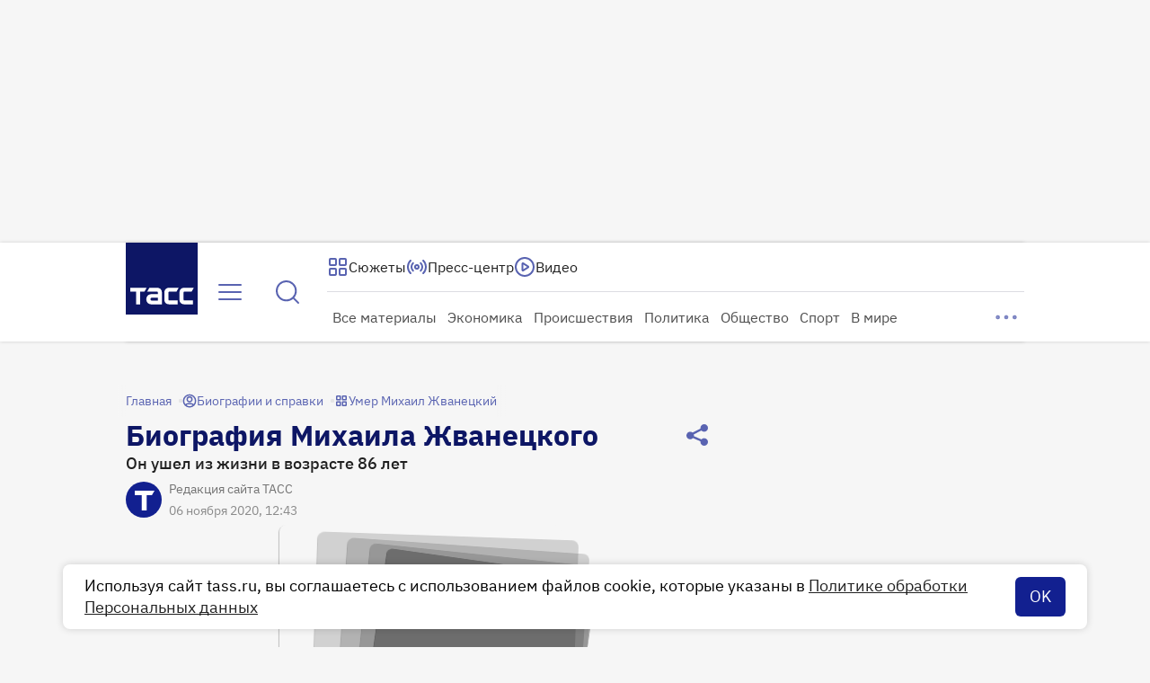

--- FILE ---
content_type: text/html
request_url: https://tns-counter.ru/nc01a**R%3Eundefined*tass_ru/ru/UTF-8/tmsec=mx3_tass_ru/531662037***
body_size: 16
content:
58387805697746A9G1769424553:58387805697746A9G1769424553

--- FILE ---
content_type: text/css; charset=UTF-8
request_url: https://tass.ru/_next/static/css/269b6c039787213e.css
body_size: 341
content:
.swiper-free-mode>.swiper-wrapper{transition-timing-function:ease-out;margin:0 auto}.SwiperThumbsMobile_thumbs_wrapper__YFZ9l{position:relative;display:flex;justify-content:flex-start;max-width:100%;margin:16px 0 0;animation:SwiperThumbsMobile_fade-in__2f6PL .2s}.SwiperThumbsMobile_thumbs_swiper__ZOVgJ{box-sizing:border-box;margin:unset;padding:16px;background:var(--white-20,hsla(0,0%,100%,.2));border-radius:8px;backdrop-filter:blur(4px)}.SwiperThumbsMobile_thumbs_slide__VygOt{width:135px}.SwiperThumbsMobile_container__pZ1Uh{position:relative;width:100%;padding-top:66.6666%;overflow:hidden;border-radius:8px;opacity:.5;transition:opacity .2s}.SwiperThumbsMobile_container--active__OXXDB{opacity:1}.SwiperThumbsMobile_image__i_hsU{position:absolute;top:0;left:0;width:100%;height:100%;object-fit:cover}@keyframes SwiperThumbsMobile_fade-in__2f6PL{0%{opacity:0}to{opacity:1}}

--- FILE ---
content_type: text/css; charset=UTF-8
request_url: https://tass.ru/_next/static/css/9794bb06e914cd88.css
body_size: 525
content:
.SwiperThumbs_thumbs_wrapper__hYjau{position:relative;display:flex;justify-content:flex-start;max-width:100%;margin:24px 0 0;animation:SwiperThumbs_fade-in__rLuxz .2s}.SwiperThumbs_thumbs_swiper__Wfls_{box-sizing:border-box;margin:unset;padding:20px;background:var(--white-20,hsla(0,0%,100%,.2));border-radius:8px;backdrop-filter:blur(4px)}.SwiperThumbs_thumbs_slide__15O_I{width:195px}.SwiperThumbs_container__Q_eYD{position:relative;width:100%;padding-top:66.6666%;overflow:hidden;border-radius:8px;opacity:.5;transition:opacity .2s}.SwiperThumbs_container--active__Hx1TQ,.SwiperThumbs_container__Q_eYD:hover{opacity:1}.SwiperThumbs_image__GJXgR{object-fit:cover}.SwiperThumbs_image__GJXgR,.SwiperThumbs_thumbs_buttons__r9zFO{position:absolute;top:0;left:0;width:100%;height:100%}.SwiperThumbs_thumbs_left_button__bdxPB,.SwiperThumbs_thumbs_right_button__2NvAf{position:absolute;top:50%;z-index:1;transform:translateY(-50%)}.SwiperThumbs_thumbs_right_button__2NvAf{right:0}.SwiperThumbs_thumbs_left_button__bdxPB{left:0}@keyframes SwiperThumbs_fade-in__rLuxz{0%{opacity:0}to{opacity:1}}.swiper-zoom-container{width:100%;height:100%;display:flex;justify-content:center;align-items:center;text-align:center}.swiper-zoom-container>canvas,.swiper-zoom-container>img,.swiper-zoom-container>svg{max-width:100%;max-height:100%;object-fit:contain}.swiper-slide-zoomed{cursor:move;touch-action:none}.SwiperExpanded_image__Dy4I_,.SwiperExpanded_swiper__lwBX0{width:100%;height:100%;background-color:var(--grey-100,#000)}.SwiperExpanded_image__Dy4I_{object-fit:contain}

--- FILE ---
content_type: application/javascript; charset=UTF-8
request_url: https://tass.ru/_next/static/chunks/main-app-6766ada4c7073f55.js
body_size: 1534
content:
!function(){try{var e="undefined"!=typeof window?window:"undefined"!=typeof global?global:"undefined"!=typeof self?self:{},t=Error().stack;t&&(e._sentryDebugIds=e._sentryDebugIds||{},e._sentryDebugIds[t]="08202619-147d-4a17-b837-21e55669aa07",e._sentryDebugIdIdentifier="sentry-dbid-08202619-147d-4a17-b837-21e55669aa07")}catch(e){}}(),(self.webpackChunk_N_E=self.webpackChunk_N_E||[]).push([[1744],{72094:function(){},48609:function(e,t,n){Promise.resolve().then(n.t.bind(n,89562,23)),Promise.resolve().then(n.t.bind(n,5685,23)),Promise.resolve().then(n.t.bind(n,51395,23)),Promise.resolve().then(n.t.bind(n,78703,23)),Promise.resolve().then(n.t.bind(n,93112,23)),Promise.resolve().then(n.t.bind(n,53751,23))},85547:function(e,t,n){"use strict";n.d(t,{$:function(){return i},$j:function(){return T},CD:function(){return h},Gt:function(){return p},Mc:function(){return u},PUBLIC_SERVICES:function(){return c},TT:function(){return l},V2:function(){return b},Vm:function(){return f},XK:function(){return _},fO:function(){return m},jS:function(){return a},nB:function(){return R},xU:function(){return o}});var r=n(68571);let s="prod";r.env.APP_HOST;let o=void 0===s?"":"http://127.0.0.1:9180",i=void 0===s?"":"http://127.0.0.1:9182",u=void 0===s?"":"http://127.0.0.1:9181",a="prod-ptass"===s?"https://p.tass.ru":"https://tass.ru",d={STORAGE_URL:"https://cdn-storage-media.tass.ru/",SNIPPET_BASE_URL:"https://cdn-storage-media.tass.ru/thumb",API_BASE_URL:`${a}/tbp`,TGF_BASE_URL:`${a}/tgap`,LOOP_BACK_URL:`${a}/loop-tbp`,CONFIGURATOR_URL:`${a}/cfgp`},_="prod"===s||"prod-ptass"===s,c=_?d:{STORAGE_URL:"https://stgdcdn.tass.fun/",SNIPPET_BASE_URL:"https://thumber.preprod.itass.local",API_BASE_URL:"https://tbd.tass.fun",TGF_BASE_URL:"https://telegraph-api-svc-dev.tass.fun",LOOP_BACK_URL:"https://loop-tbd.tass.fun",CONFIGURATOR_URL:"https://configurator-admin-svc-dev.tass.fun"},f="true"===r.env.ENABLE_LOGS,p=22765936,l=r.env.VER||"?";r.env.VER_SWITCH_ALLOWED_INTRANET;let{AB_PERCENT:v}=r.env,{NEXT_RUNTIME:E}=r.env;r.env.INITIAL_SITE_VERSION;let h="true"===r.env.IS_TEST_RUNTIME_MOCK,R=!0,b="2025-05-06T00:00:00"||"",m="2025-05-09T23:59:00"||"",T="https://cdn-media.tass.ru/tass/m2/brnd/9may/2023/9may_2023.mp4"||""},9697:function(e,t,n){"use strict";var r=n(20533),s=n(16357),o=n(85547),i=window;i.__sentryRewritesTunnelPath__=void 0,i.SENTRY_RELEASE={id:"4Z2tyXOdkyYOn81KEDHJT"},i.__sentryBasePath=void 0,i.__rewriteFramesAssetPrefixPath__="";let u=["//yastatic.net/","//cdn.dmtgvn.com/wrapper/js/common-engine","//banners.adfox.ru/","//widget.sparrow.ru/","//content.adriver.ru/","//hidden/","/infox/","/buzzlibrary.js","/adfox/"],a={filename:"ignore"};r.S1({dsn:"https://bf92155549ce4fa396fe1274252e64ec@sntrm.tass.ru/7",tracesSampleRate:o.XK?.2:1,autoSessionTracking:!1,ignoreErrors:["ResizeObserver loop limit exceeded","ResizeObserver loop completed with undelivered notifications.",/Non-Error promise rejection captured with value.*/],denyUrls:[...u,/^chrome:/,/^(chrome|safari|moz)-extension:/],stackParser:(e,t)=>e&&u.some(t=>e.includes(t))?[a]:s.Dt(e,t),beforeBreadcrumb:(e,t)=>(null==t?void 0:t.level)==="error"?e:null,beforeSend(e){try{if(e.exception.values[0].stacktrace.frames[0]===a)return null}catch(e){}return e},environment:o.XK?"production":"development"})}},function(e){var t=function(t){return e(e.s=t)};e.O(0,[1293,7737],function(){return t(9697),t(15391),t(48609)}),_N_E=e.O()}]);

--- FILE ---
content_type: application/javascript; charset=UTF-8
request_url: https://tass.ru/_next/static/chunks/1133.128fc2eceb08a813.js
body_size: 2535
content:
!function(){try{var e="undefined"!=typeof window?window:"undefined"!=typeof global?global:"undefined"!=typeof self?self:{},t=Error().stack;t&&(e._sentryDebugIds=e._sentryDebugIds||{},e._sentryDebugIds[t]="da555054-17f5-4310-9e67-cb71b588e9d5",e._sentryDebugIdIdentifier="sentry-dbid-da555054-17f5-4310-9e67-cb71b588e9d5")}catch(e){}}(),(self.webpackChunk_N_E=self.webpackChunk_N_E||[]).push([[1133],{78444:function(e,t,n){"use strict";n.d(t,{r:function(){return a}});var r,i=n(48769);function s(){return(s=Object.assign?Object.assign.bind():function(e){for(var t=1;t<arguments.length;t++){var n=arguments[t];for(var r in n)({}).hasOwnProperty.call(n,r)&&(e[r]=n[r])}return e}).apply(null,arguments)}let a=e=>i.createElement("svg",s({xmlns:"http://www.w3.org/2000/svg",width:24,height:24,fill:"none"},e),r||(r=i.createElement("path",{stroke:"currentColor",strokeLinecap:"round",strokeLinejoin:"round",strokeWidth:2,d:"m15 18-6-6 6-6"})))},56698:function(e,t,n){"use strict";n.d(t,{r:function(){return a}});var r,i=n(48769);function s(){return(s=Object.assign?Object.assign.bind():function(e){for(var t=1;t<arguments.length;t++){var n=arguments[t];for(var r in n)({}).hasOwnProperty.call(n,r)&&(e[r]=n[r])}return e}).apply(null,arguments)}let a=e=>i.createElement("svg",s({xmlns:"http://www.w3.org/2000/svg",width:24,height:24,fill:"none"},e),r||(r=i.createElement("path",{stroke:"currentColor",strokeLinecap:"round",strokeLinejoin:"round",strokeWidth:2,d:"m9 18 6-6-6-6"})))},35228:function(e,t,n){"use strict";var r=n(27573),i=n(7653),s=n(40460),a=n(22814),l=n.n(a);let o=(0,s.Z)(l()),u=i.forwardRef(({size:e,color:t,children:n,ariaLabel:i,disabled:s,onClick:a},l)=>(0,r.jsx)("button",{ref:l,type:"button",className:o("wrapper",{[e]:!0,[t]:!0,disabled:s}),onClick:a,"aria-label":i,disabled:s,children:n}));u.displayName="IconButton",t.Z=u},45883:function(e,t,n){"use strict";var r=n(27573);n(7653);var i=n(40460),s=n(93459),a=n(56698),l=n(78444),o=n(8427),u=n(71568),c=n(80978),d=n.n(c);let h=(0,i.Z)(d());t.Z=({onClick:e,side:t,disabled:n,isSmall:i})=>{let c=i?(0,r.jsx)(u.r,{}):(0,r.jsx)(l.r,{}),d=i?(0,r.jsx)(o.r,{}):(0,r.jsx)(a.r,{});return(0,r.jsx)("div",{className:h("button",{[t]:!0}),children:(0,r.jsx)(s.Z,{size:i?"s":"l",color:"white",ariaLabel:"left"===t?"Предыдущая фотография":"Следующая фотография",onClick:e,disabled:n,children:"left"===t?c:d})})}},86350:function(e,t,n){"use strict";var r=n(27573),i=n(7653),s=n(65880),a=n(24773),l=n(45360);n(73542),n(76488);var o=n(20993),u=n.n(o);t.Z=({imagesUrl:e,activeIndex:t,thumbsSwiper:n,setMainSwiper:o,onActiveIndexChange:c,onZoomChange:d})=>((0,i.useEffect)(()=>()=>o(null),[o]),(0,r.jsx)(a.tq,{thumbs:{swiper:n},modules:[l.o3,l.N1,l.LG],className:u().swiper,onSwiper:o,onActiveIndexChange:e=>c(e.activeIndex),initialSlide:t,onZoomChange:(e,t)=>{d&&d(1!==t)},keyboard:!0,zoom:!0,children:e.map(e=>(0,r.jsx)(a.o5,{children:(0,r.jsx)("div",{className:"swiper-zoom-container",children:(0,r.jsx)(s.default,{className:u().image,src:e,alt:"",width:976,height:488})})},e))}))},81133:function(e,t,n){"use strict";n.r(t),n.d(t,{default:function(){return C}});var r,i,s=n(27573),a=n(7653),l=n(65880),o=n(40460),u=n(24773),c=n(45360),d=n(35228),h=n(77902),p=n(48769);function _(){return(_=Object.assign?Object.assign.bind():function(e){for(var t=1;t<arguments.length;t++){var n=arguments[t];for(var r in n)({}).hasOwnProperty.call(n,r)&&(e[r]=n[r])}return e}).apply(null,arguments)}let b=e=>p.createElement("svg",_({xmlns:"http://www.w3.org/2000/svg",width:32,height:32,fill:"none"},e),r||(r=p.createElement("path",{stroke:"currentColor",strokeLinecap:"round",strokeLinejoin:"round",strokeWidth:2,d:"m12 24 8-8-8-8"})));function m(){return(m=Object.assign?Object.assign.bind():function(e){for(var t=1;t<arguments.length;t++){var n=arguments[t];for(var r in n)({}).hasOwnProperty.call(n,r)&&(e[r]=n[r])}return e}).apply(null,arguments)}let w=e=>p.createElement("svg",m({xmlns:"http://www.w3.org/2000/svg",width:32,height:32,fill:"none"},e),i||(i=p.createElement("path",{stroke:"currentColor",strokeLinecap:"round",strokeLinejoin:"round",strokeWidth:2,d:"m20 24-8-8 8-8"})));n(73542),n(53074),n(89147);var f=n(41103),g=n.n(f);let v=(0,o.Z)(g());var x=({imagesUrl:e,activeIndex:t,thumbsSwiper:n,setThumbsSwiper:r})=>{let{buttonsVisibility:i,setButtonsVisibility:o}=(0,h.Z)(),p=e=>{o({canScrollPrev:!e.isBeginning,canScrollNext:!e.isEnd})};return(0,a.useEffect)(()=>()=>r(null),[r]),(0,s.jsxs)("div",{className:g().thumbs_wrapper,children:[(0,s.jsx)(u.tq,{onSwiper:r,slidesPerView:"auto",spaceBetween:8,modules:[c.Rv,c.o3],className:g().thumbs_swiper,initialSlide:t,onReachBeginning:p,onReachEnd:p,onSlideChange:p,onResize:p,onInit:p,freeMode:!0,watchSlidesProgress:!0,children:e.map((e,n)=>(0,s.jsx)(u.o5,{className:g().thumbs_slide,children:(0,s.jsx)("div",{className:v("container",{active:t===n}),children:(0,s.jsx)(l.default,{className:g().image,src:e,alt:"",width:488,height:324})})},e))}),(0,s.jsxs)("div",{className:g().thumbs_buttons,children:[["left","both"].includes(i)&&(0,s.jsx)("div",{className:g().thumbs_left_button,children:(0,s.jsx)(d.Z,{size:"m",color:"primary_light",ariaLabel:"Предыдущие фотографии",onClick:()=>{null==n||n.slidePrev()},children:(0,s.jsx)(w,{})})}),["right","both"].includes(i)&&(0,s.jsx)("div",{className:g().thumbs_right_button,children:(0,s.jsx)(d.Z,{size:"m",color:"primary_light",ariaLabel:"Следующие фотографии",onClick:()=>{null==n||n.slideNext()},children:(0,s.jsx)(b,{})})})]})]})},j=n(86350),S=n(45883),k=n(20349),y=n(77269),C=({imagesUrl:e,expandedCaptionNode:t,cardsEffect:n,specialLastSlide:r,disableZoom:i,onSlideClick:l,onSlideChangedByArrowClick:o,onActiveIndexChange:u,onZoom:c,onRender:d})=>{let[h,p]=(0,a.useState)(0),[_,b]=(0,a.useState)(!1),[m,w]=(0,a.useState)(null),[f,g]=(0,a.useState)(null),v=e=>{"left"===e?null==m||m.slidePrev():null==m||m.slideNext()},C=e=>{p(e),null==u||u(e)};return(0,s.jsx)(k.Z,{disableScaleOption:!0,disableClickBehavior:_,disableZoom:i,onZoom:c,scalableContent:(0,s.jsx)(j.Z,{imagesUrl:e,activeIndex:h,thumbsSwiper:f,setMainSwiper:w,onActiveIndexChange:C,onZoomChange:e=>b(e)}),overlay:(0,s.jsxs)(s.Fragment,{children:[(0,s.jsx)(S.Z,{side:"left",disabled:null==m?void 0:m.isBeginning,onClick:()=>v("left")}),(0,s.jsx)(S.Z,{side:"right",disabled:null==m?void 0:m.isEnd,onClick:()=>v("right")}),t,(0,s.jsx)(x,{imagesUrl:e,activeIndex:h,thumbsSwiper:f,setThumbsSwiper:g})]}),children:(0,s.jsx)(y.Z,{imagesUrl:e,activeIndex:h,specialLastSlide:r,cardsEffect:n,onRender:d,onActiveIndexChange:C,onSlideChangedByArrowClick:o,disableTouchMove:!0,hasArrowButtons:!0,onSlideClick:l})})}},53074:function(){},89147:function(){},76488:function(){},22814:function(e){e.exports={wrapper:"IconButton_wrapper__3qCfm","wrapper--l":"IconButton_wrapper--l__7bKFC","wrapper--m":"IconButton_wrapper--m__qzzlR","wrapper--s":"IconButton_wrapper--s__0VZgA","wrapper--primary":"IconButton_wrapper--primary__J3CPv","wrapper--disabled":"IconButton_wrapper--disabled__OjGzS","wrapper--primary_light":"IconButton_wrapper--primary_light__iwOfq"}},80978:function(e){e.exports={button:"GalleryButton_button__O5poV","button--left":"GalleryButton_button--left__c_l1C"}},20993:function(e){e.exports={swiper:"SwiperExpanded_swiper__lwBX0",image:"SwiperExpanded_image__Dy4I_"}},41103:function(e){e.exports={thumbs_wrapper:"SwiperThumbs_thumbs_wrapper__hYjau","fade-in":"SwiperThumbs_fade-in__rLuxz",thumbs_swiper:"SwiperThumbs_thumbs_swiper__Wfls_",thumbs_slide:"SwiperThumbs_thumbs_slide__15O_I",container:"SwiperThumbs_container__Q_eYD","container--active":"SwiperThumbs_container--active__Hx1TQ",image:"SwiperThumbs_image__GJXgR",thumbs_buttons:"SwiperThumbs_thumbs_buttons__r9zFO",thumbs_right_button:"SwiperThumbs_thumbs_right_button__2NvAf",thumbs_left_button:"SwiperThumbs_thumbs_left_button__bdxPB"}}}]);